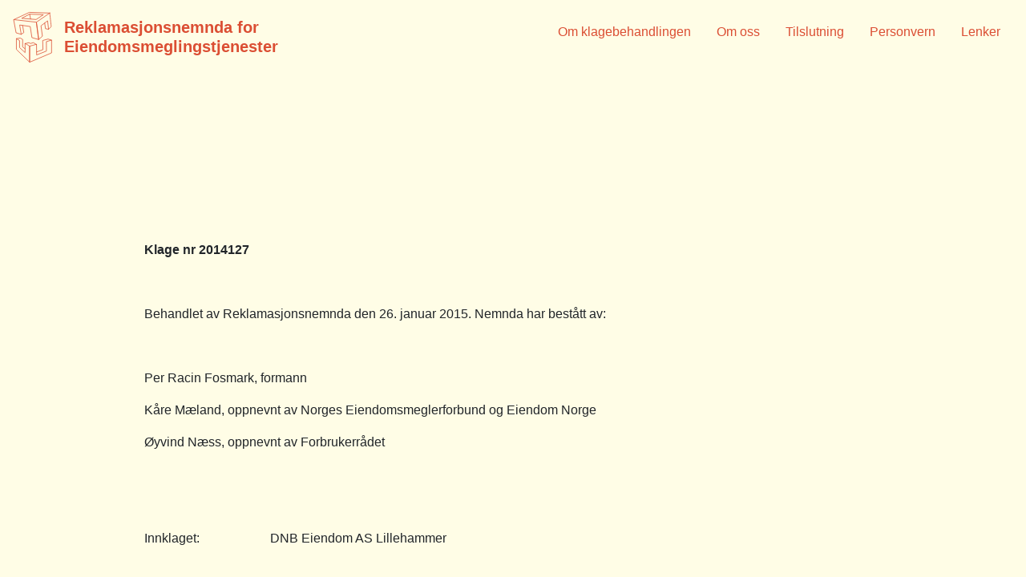

--- FILE ---
content_type: text/html; charset=UTF-8
request_url: https://eiendomsmeglingsnemnda.no/arkiv/17442
body_size: 9918
content:
<!DOCTYPE html>
<html lang="no">
<head>
  <meta charset="UTF-8">
  <meta name="viewport" content="width=device-width, initial-scale=1.0">
  <meta http-equiv="X-UA-Compatible" content="ie=edge">
  <title>Reklamasjonsnemnda for Eiendomsmeglingstjenester</title>
  <link rel="stylesheet" href="https://stackpath.bootstrapcdn.com/bootstrap/4.3.1/css/bootstrap.min.css" integrity="sha384-ggOyR0iXCbMQv3Xipma34MD+dH/1fQ784/j6cY/iJTQUOhcWr7x9JvoRxT2MZw1T" crossorigin="anonymous">
  <script>let baseUrl = 'https://eiendomsmeglingsnemnda.no'</script>
  <script async src="https://kit.fontawesome.com/25c10f540a.js"></script>
  <meta name='robots' content='max-image-preview:large' />
<script type="text/javascript">
/* <![CDATA[ */
window._wpemojiSettings = {"baseUrl":"https:\/\/s.w.org\/images\/core\/emoji\/14.0.0\/72x72\/","ext":".png","svgUrl":"https:\/\/s.w.org\/images\/core\/emoji\/14.0.0\/svg\/","svgExt":".svg","source":{"concatemoji":"https:\/\/eiendomsmeglingsnemnda.no\/wp-includes\/js\/wp-emoji-release.min.js?ver=6.4.7"}};
/*! This file is auto-generated */
!function(i,n){var o,s,e;function c(e){try{var t={supportTests:e,timestamp:(new Date).valueOf()};sessionStorage.setItem(o,JSON.stringify(t))}catch(e){}}function p(e,t,n){e.clearRect(0,0,e.canvas.width,e.canvas.height),e.fillText(t,0,0);var t=new Uint32Array(e.getImageData(0,0,e.canvas.width,e.canvas.height).data),r=(e.clearRect(0,0,e.canvas.width,e.canvas.height),e.fillText(n,0,0),new Uint32Array(e.getImageData(0,0,e.canvas.width,e.canvas.height).data));return t.every(function(e,t){return e===r[t]})}function u(e,t,n){switch(t){case"flag":return n(e,"\ud83c\udff3\ufe0f\u200d\u26a7\ufe0f","\ud83c\udff3\ufe0f\u200b\u26a7\ufe0f")?!1:!n(e,"\ud83c\uddfa\ud83c\uddf3","\ud83c\uddfa\u200b\ud83c\uddf3")&&!n(e,"\ud83c\udff4\udb40\udc67\udb40\udc62\udb40\udc65\udb40\udc6e\udb40\udc67\udb40\udc7f","\ud83c\udff4\u200b\udb40\udc67\u200b\udb40\udc62\u200b\udb40\udc65\u200b\udb40\udc6e\u200b\udb40\udc67\u200b\udb40\udc7f");case"emoji":return!n(e,"\ud83e\udef1\ud83c\udffb\u200d\ud83e\udef2\ud83c\udfff","\ud83e\udef1\ud83c\udffb\u200b\ud83e\udef2\ud83c\udfff")}return!1}function f(e,t,n){var r="undefined"!=typeof WorkerGlobalScope&&self instanceof WorkerGlobalScope?new OffscreenCanvas(300,150):i.createElement("canvas"),a=r.getContext("2d",{willReadFrequently:!0}),o=(a.textBaseline="top",a.font="600 32px Arial",{});return e.forEach(function(e){o[e]=t(a,e,n)}),o}function t(e){var t=i.createElement("script");t.src=e,t.defer=!0,i.head.appendChild(t)}"undefined"!=typeof Promise&&(o="wpEmojiSettingsSupports",s=["flag","emoji"],n.supports={everything:!0,everythingExceptFlag:!0},e=new Promise(function(e){i.addEventListener("DOMContentLoaded",e,{once:!0})}),new Promise(function(t){var n=function(){try{var e=JSON.parse(sessionStorage.getItem(o));if("object"==typeof e&&"number"==typeof e.timestamp&&(new Date).valueOf()<e.timestamp+604800&&"object"==typeof e.supportTests)return e.supportTests}catch(e){}return null}();if(!n){if("undefined"!=typeof Worker&&"undefined"!=typeof OffscreenCanvas&&"undefined"!=typeof URL&&URL.createObjectURL&&"undefined"!=typeof Blob)try{var e="postMessage("+f.toString()+"("+[JSON.stringify(s),u.toString(),p.toString()].join(",")+"));",r=new Blob([e],{type:"text/javascript"}),a=new Worker(URL.createObjectURL(r),{name:"wpTestEmojiSupports"});return void(a.onmessage=function(e){c(n=e.data),a.terminate(),t(n)})}catch(e){}c(n=f(s,u,p))}t(n)}).then(function(e){for(var t in e)n.supports[t]=e[t],n.supports.everything=n.supports.everything&&n.supports[t],"flag"!==t&&(n.supports.everythingExceptFlag=n.supports.everythingExceptFlag&&n.supports[t]);n.supports.everythingExceptFlag=n.supports.everythingExceptFlag&&!n.supports.flag,n.DOMReady=!1,n.readyCallback=function(){n.DOMReady=!0}}).then(function(){return e}).then(function(){var e;n.supports.everything||(n.readyCallback(),(e=n.source||{}).concatemoji?t(e.concatemoji):e.wpemoji&&e.twemoji&&(t(e.twemoji),t(e.wpemoji)))}))}((window,document),window._wpemojiSettings);
/* ]]> */
</script>
<style id='wp-emoji-styles-inline-css' type='text/css'>

	img.wp-smiley, img.emoji {
		display: inline !important;
		border: none !important;
		box-shadow: none !important;
		height: 1em !important;
		width: 1em !important;
		margin: 0 0.07em !important;
		vertical-align: -0.1em !important;
		background: none !important;
		padding: 0 !important;
	}
</style>
<link rel='stylesheet' id='wp-block-library-css' href='https://eiendomsmeglingsnemnda.no/wp-includes/css/dist/block-library/style.min.css?ver=6.4.7' type='text/css' media='all' />
<style id='classic-theme-styles-inline-css' type='text/css'>
/*! This file is auto-generated */
.wp-block-button__link{color:#fff;background-color:#32373c;border-radius:9999px;box-shadow:none;text-decoration:none;padding:calc(.667em + 2px) calc(1.333em + 2px);font-size:1.125em}.wp-block-file__button{background:#32373c;color:#fff;text-decoration:none}
</style>
<style id='global-styles-inline-css' type='text/css'>
body{--wp--preset--color--black: #000000;--wp--preset--color--cyan-bluish-gray: #abb8c3;--wp--preset--color--white: #ffffff;--wp--preset--color--pale-pink: #f78da7;--wp--preset--color--vivid-red: #cf2e2e;--wp--preset--color--luminous-vivid-orange: #ff6900;--wp--preset--color--luminous-vivid-amber: #fcb900;--wp--preset--color--light-green-cyan: #7bdcb5;--wp--preset--color--vivid-green-cyan: #00d084;--wp--preset--color--pale-cyan-blue: #8ed1fc;--wp--preset--color--vivid-cyan-blue: #0693e3;--wp--preset--color--vivid-purple: #9b51e0;--wp--preset--gradient--vivid-cyan-blue-to-vivid-purple: linear-gradient(135deg,rgba(6,147,227,1) 0%,rgb(155,81,224) 100%);--wp--preset--gradient--light-green-cyan-to-vivid-green-cyan: linear-gradient(135deg,rgb(122,220,180) 0%,rgb(0,208,130) 100%);--wp--preset--gradient--luminous-vivid-amber-to-luminous-vivid-orange: linear-gradient(135deg,rgba(252,185,0,1) 0%,rgba(255,105,0,1) 100%);--wp--preset--gradient--luminous-vivid-orange-to-vivid-red: linear-gradient(135deg,rgba(255,105,0,1) 0%,rgb(207,46,46) 100%);--wp--preset--gradient--very-light-gray-to-cyan-bluish-gray: linear-gradient(135deg,rgb(238,238,238) 0%,rgb(169,184,195) 100%);--wp--preset--gradient--cool-to-warm-spectrum: linear-gradient(135deg,rgb(74,234,220) 0%,rgb(151,120,209) 20%,rgb(207,42,186) 40%,rgb(238,44,130) 60%,rgb(251,105,98) 80%,rgb(254,248,76) 100%);--wp--preset--gradient--blush-light-purple: linear-gradient(135deg,rgb(255,206,236) 0%,rgb(152,150,240) 100%);--wp--preset--gradient--blush-bordeaux: linear-gradient(135deg,rgb(254,205,165) 0%,rgb(254,45,45) 50%,rgb(107,0,62) 100%);--wp--preset--gradient--luminous-dusk: linear-gradient(135deg,rgb(255,203,112) 0%,rgb(199,81,192) 50%,rgb(65,88,208) 100%);--wp--preset--gradient--pale-ocean: linear-gradient(135deg,rgb(255,245,203) 0%,rgb(182,227,212) 50%,rgb(51,167,181) 100%);--wp--preset--gradient--electric-grass: linear-gradient(135deg,rgb(202,248,128) 0%,rgb(113,206,126) 100%);--wp--preset--gradient--midnight: linear-gradient(135deg,rgb(2,3,129) 0%,rgb(40,116,252) 100%);--wp--preset--font-size--small: 13px;--wp--preset--font-size--medium: 20px;--wp--preset--font-size--large: 36px;--wp--preset--font-size--x-large: 42px;--wp--preset--spacing--20: 0.44rem;--wp--preset--spacing--30: 0.67rem;--wp--preset--spacing--40: 1rem;--wp--preset--spacing--50: 1.5rem;--wp--preset--spacing--60: 2.25rem;--wp--preset--spacing--70: 3.38rem;--wp--preset--spacing--80: 5.06rem;--wp--preset--shadow--natural: 6px 6px 9px rgba(0, 0, 0, 0.2);--wp--preset--shadow--deep: 12px 12px 50px rgba(0, 0, 0, 0.4);--wp--preset--shadow--sharp: 6px 6px 0px rgba(0, 0, 0, 0.2);--wp--preset--shadow--outlined: 6px 6px 0px -3px rgba(255, 255, 255, 1), 6px 6px rgba(0, 0, 0, 1);--wp--preset--shadow--crisp: 6px 6px 0px rgba(0, 0, 0, 1);}:where(.is-layout-flex){gap: 0.5em;}:where(.is-layout-grid){gap: 0.5em;}body .is-layout-flow > .alignleft{float: left;margin-inline-start: 0;margin-inline-end: 2em;}body .is-layout-flow > .alignright{float: right;margin-inline-start: 2em;margin-inline-end: 0;}body .is-layout-flow > .aligncenter{margin-left: auto !important;margin-right: auto !important;}body .is-layout-constrained > .alignleft{float: left;margin-inline-start: 0;margin-inline-end: 2em;}body .is-layout-constrained > .alignright{float: right;margin-inline-start: 2em;margin-inline-end: 0;}body .is-layout-constrained > .aligncenter{margin-left: auto !important;margin-right: auto !important;}body .is-layout-constrained > :where(:not(.alignleft):not(.alignright):not(.alignfull)){max-width: var(--wp--style--global--content-size);margin-left: auto !important;margin-right: auto !important;}body .is-layout-constrained > .alignwide{max-width: var(--wp--style--global--wide-size);}body .is-layout-flex{display: flex;}body .is-layout-flex{flex-wrap: wrap;align-items: center;}body .is-layout-flex > *{margin: 0;}body .is-layout-grid{display: grid;}body .is-layout-grid > *{margin: 0;}:where(.wp-block-columns.is-layout-flex){gap: 2em;}:where(.wp-block-columns.is-layout-grid){gap: 2em;}:where(.wp-block-post-template.is-layout-flex){gap: 1.25em;}:where(.wp-block-post-template.is-layout-grid){gap: 1.25em;}.has-black-color{color: var(--wp--preset--color--black) !important;}.has-cyan-bluish-gray-color{color: var(--wp--preset--color--cyan-bluish-gray) !important;}.has-white-color{color: var(--wp--preset--color--white) !important;}.has-pale-pink-color{color: var(--wp--preset--color--pale-pink) !important;}.has-vivid-red-color{color: var(--wp--preset--color--vivid-red) !important;}.has-luminous-vivid-orange-color{color: var(--wp--preset--color--luminous-vivid-orange) !important;}.has-luminous-vivid-amber-color{color: var(--wp--preset--color--luminous-vivid-amber) !important;}.has-light-green-cyan-color{color: var(--wp--preset--color--light-green-cyan) !important;}.has-vivid-green-cyan-color{color: var(--wp--preset--color--vivid-green-cyan) !important;}.has-pale-cyan-blue-color{color: var(--wp--preset--color--pale-cyan-blue) !important;}.has-vivid-cyan-blue-color{color: var(--wp--preset--color--vivid-cyan-blue) !important;}.has-vivid-purple-color{color: var(--wp--preset--color--vivid-purple) !important;}.has-black-background-color{background-color: var(--wp--preset--color--black) !important;}.has-cyan-bluish-gray-background-color{background-color: var(--wp--preset--color--cyan-bluish-gray) !important;}.has-white-background-color{background-color: var(--wp--preset--color--white) !important;}.has-pale-pink-background-color{background-color: var(--wp--preset--color--pale-pink) !important;}.has-vivid-red-background-color{background-color: var(--wp--preset--color--vivid-red) !important;}.has-luminous-vivid-orange-background-color{background-color: var(--wp--preset--color--luminous-vivid-orange) !important;}.has-luminous-vivid-amber-background-color{background-color: var(--wp--preset--color--luminous-vivid-amber) !important;}.has-light-green-cyan-background-color{background-color: var(--wp--preset--color--light-green-cyan) !important;}.has-vivid-green-cyan-background-color{background-color: var(--wp--preset--color--vivid-green-cyan) !important;}.has-pale-cyan-blue-background-color{background-color: var(--wp--preset--color--pale-cyan-blue) !important;}.has-vivid-cyan-blue-background-color{background-color: var(--wp--preset--color--vivid-cyan-blue) !important;}.has-vivid-purple-background-color{background-color: var(--wp--preset--color--vivid-purple) !important;}.has-black-border-color{border-color: var(--wp--preset--color--black) !important;}.has-cyan-bluish-gray-border-color{border-color: var(--wp--preset--color--cyan-bluish-gray) !important;}.has-white-border-color{border-color: var(--wp--preset--color--white) !important;}.has-pale-pink-border-color{border-color: var(--wp--preset--color--pale-pink) !important;}.has-vivid-red-border-color{border-color: var(--wp--preset--color--vivid-red) !important;}.has-luminous-vivid-orange-border-color{border-color: var(--wp--preset--color--luminous-vivid-orange) !important;}.has-luminous-vivid-amber-border-color{border-color: var(--wp--preset--color--luminous-vivid-amber) !important;}.has-light-green-cyan-border-color{border-color: var(--wp--preset--color--light-green-cyan) !important;}.has-vivid-green-cyan-border-color{border-color: var(--wp--preset--color--vivid-green-cyan) !important;}.has-pale-cyan-blue-border-color{border-color: var(--wp--preset--color--pale-cyan-blue) !important;}.has-vivid-cyan-blue-border-color{border-color: var(--wp--preset--color--vivid-cyan-blue) !important;}.has-vivid-purple-border-color{border-color: var(--wp--preset--color--vivid-purple) !important;}.has-vivid-cyan-blue-to-vivid-purple-gradient-background{background: var(--wp--preset--gradient--vivid-cyan-blue-to-vivid-purple) !important;}.has-light-green-cyan-to-vivid-green-cyan-gradient-background{background: var(--wp--preset--gradient--light-green-cyan-to-vivid-green-cyan) !important;}.has-luminous-vivid-amber-to-luminous-vivid-orange-gradient-background{background: var(--wp--preset--gradient--luminous-vivid-amber-to-luminous-vivid-orange) !important;}.has-luminous-vivid-orange-to-vivid-red-gradient-background{background: var(--wp--preset--gradient--luminous-vivid-orange-to-vivid-red) !important;}.has-very-light-gray-to-cyan-bluish-gray-gradient-background{background: var(--wp--preset--gradient--very-light-gray-to-cyan-bluish-gray) !important;}.has-cool-to-warm-spectrum-gradient-background{background: var(--wp--preset--gradient--cool-to-warm-spectrum) !important;}.has-blush-light-purple-gradient-background{background: var(--wp--preset--gradient--blush-light-purple) !important;}.has-blush-bordeaux-gradient-background{background: var(--wp--preset--gradient--blush-bordeaux) !important;}.has-luminous-dusk-gradient-background{background: var(--wp--preset--gradient--luminous-dusk) !important;}.has-pale-ocean-gradient-background{background: var(--wp--preset--gradient--pale-ocean) !important;}.has-electric-grass-gradient-background{background: var(--wp--preset--gradient--electric-grass) !important;}.has-midnight-gradient-background{background: var(--wp--preset--gradient--midnight) !important;}.has-small-font-size{font-size: var(--wp--preset--font-size--small) !important;}.has-medium-font-size{font-size: var(--wp--preset--font-size--medium) !important;}.has-large-font-size{font-size: var(--wp--preset--font-size--large) !important;}.has-x-large-font-size{font-size: var(--wp--preset--font-size--x-large) !important;}
.wp-block-navigation a:where(:not(.wp-element-button)){color: inherit;}
:where(.wp-block-post-template.is-layout-flex){gap: 1.25em;}:where(.wp-block-post-template.is-layout-grid){gap: 1.25em;}
:where(.wp-block-columns.is-layout-flex){gap: 2em;}:where(.wp-block-columns.is-layout-grid){gap: 2em;}
.wp-block-pullquote{font-size: 1.5em;line-height: 1.6;}
</style>
<link rel='stylesheet' id='main_style-css' href='https://eiendomsmeglingsnemnda.no/wp-content/themes/eiendomsmeglingsnemnda/assets/css/main.css?ver=1.0' type='text/css' media='' />
<link rel="https://api.w.org/" href="https://eiendomsmeglingsnemnda.no/wp-json/" /><link rel="alternate" type="application/json" href="https://eiendomsmeglingsnemnda.no/wp-json/wp/v2/posts/17442" /><link rel="EditURI" type="application/rsd+xml" title="RSD" href="https://eiendomsmeglingsnemnda.no/xmlrpc.php?rsd" />
<meta name="generator" content="WordPress 6.4.7" />
<link rel="canonical" href="https://eiendomsmeglingsnemnda.no/arkiv/17442" />
<link rel='shortlink' href='https://eiendomsmeglingsnemnda.no/?p=17442' />
<link rel="alternate" type="application/json+oembed" href="https://eiendomsmeglingsnemnda.no/wp-json/oembed/1.0/embed?url=https%3A%2F%2Feiendomsmeglingsnemnda.no%2Farkiv%2F17442" />
<link rel="alternate" type="text/xml+oembed" href="https://eiendomsmeglingsnemnda.no/wp-json/oembed/1.0/embed?url=https%3A%2F%2Feiendomsmeglingsnemnda.no%2Farkiv%2F17442&#038;format=xml" />
		<style>
			.algolia-search-highlight {
				background-color: #fffbcc;
				border-radius: 2px;
				font-style: normal;
			}
		</style>
		</head>

<body class="d-flex flex-column h-100-minus-footer">
  <header class="container-fluid bg-egg">
    <div class="row">
      <nav class="navbar navbar-expand-sm w-100">

        <a class="navbar-brand logo" href="https://eiendomsmeglingsnemnda.no">
                      <img class="rfe-logo" src="https://eiendomsmeglingsnemnda.no/wp-content/themes/eiendomsmeglingsnemnda/assets/img/rfe-logo-dark.svg">
          
          <div class="d-inline-block align-middle ml-2">
            <h1 class="my-0 text-orange">Reklamasjonsnemnda for</h1>
            <h1 class="my-0 text-orange">Eiendomsmeglingstjenester</h1>
          </div>
        </a>

          <div class="mobile-menu d-block d-lg-none">
            <span class="l1 bg-orange"></span>
            <span class="l2 bg-orange"></span>
            <span class="l3 bg-orange"></span>
          </div>
          <div class="exit-menu d-none">
            <span class="x1 bg-egg"></span>
            <span class="x2 bg-egg"></span>
          </div>

          <div class="d-none d-lg-block w-100 text-orange">
            <ul id="menu-hovedmeny" class="navbar-nav justify-content-end w-100"><li id="menu-item-20129" class="menu-item menu-item-type-post_type menu-item-object-page menu-item-20129"><a href="https://eiendomsmeglingsnemnda.no/om-klagebehandlingen/hvem-kan-klage">Om klagebehandlingen</a></li>
<li id="menu-item-19916" class="menu-item menu-item-type-post_type menu-item-object-page menu-item-19916"><a href="https://eiendomsmeglingsnemnda.no/om-rfe">Om oss</a></li>
<li id="menu-item-19915" class="menu-item menu-item-type-post_type menu-item-object-page menu-item-19915"><a href="https://eiendomsmeglingsnemnda.no/tilsluttede-virksomheter/tilsluttede">Tilslutning</a></li>
<li id="menu-item-20184" class="menu-item menu-item-type-post_type menu-item-object-page menu-item-20184"><a href="https://eiendomsmeglingsnemnda.no/personvern/personvern-klagere">Personvern</a></li>
<li id="menu-item-20128" class="menu-item menu-item-type-post_type menu-item-object-page menu-item-20128"><a href="https://eiendomsmeglingsnemnda.no/lenker">Lenker</a></li>
</ul>          </div>

          <div class="nav-menu d-none bg-orange text-egg">
            <div class="menu"><ul>
<li class="page_item page-item-19869"><a href="https://eiendomsmeglingsnemnda.no/">Hjem</a></li>
<li class="page_item page-item-20125"><a href="https://eiendomsmeglingsnemnda.no/lenker">Lenker</a></li>
<li class="page_item page-item-20335"><a href="https://eiendomsmeglingsnemnda.no/min-sak">Min sak</a></li>
<li class="page_item page-item-19880 page_item_has_children"><a href="https://eiendomsmeglingsnemnda.no/om-klagebehandlingen">Om klagebehandlingen</a>
<ul class='children'>
	<li class="page_item page-item-20097"><a href="https://eiendomsmeglingsnemnda.no/om-klagebehandlingen/hvem-kan-klage">Hvem kan klage?</a></li>
	<li class="page_item page-item-19884"><a href="https://eiendomsmeglingsnemnda.no/om-klagebehandlingen/hva-kan-det-klages-pa">Hva kan det klages på?</a></li>
	<li class="page_item page-item-19886"><a href="https://eiendomsmeglingsnemnda.no/om-klagebehandlingen/krav-til-klagen">Hva må klagen inneholde?</a></li>
	<li class="page_item page-item-19882"><a href="https://eiendomsmeglingsnemnda.no/om-klagebehandlingen/hvordan-blir-saken-behandlet">Hvordan blir saken behandlet?</a></li>
	<li class="page_item page-item-19878"><a href="https://eiendomsmeglingsnemnda.no/om-klagebehandlingen/hva-er-gangen-i-saken">Hva er gangen i saken?</a></li>
	<li class="page_item page-item-20164"><a href="https://eiendomsmeglingsnemnda.no/om-klagebehandlingen/hva-koster-det-a-klage">Hva koster det å klage?</a></li>
	<li class="page_item page-item-19896"><a href="https://eiendomsmeglingsnemnda.no/om-klagebehandlingen/nemndas-avgjorelse">Nemndas avgjørelse</a></li>
	<li class="page_item page-item-21227"><a href="https://eiendomsmeglingsnemnda.no/om-klagebehandlingen/sekretariatets-realitetsavgjorelse">Sekretariatets realitetsavgjørelse</a></li>
	<li class="page_item page-item-19892"><a href="https://eiendomsmeglingsnemnda.no/om-klagebehandlingen/avvisning">Avvisning</a></li>
	<li class="page_item page-item-19898"><a href="https://eiendomsmeglingsnemnda.no/om-klagebehandlingen/gjenapning">Gjenåpning</a></li>
	<li class="page_item page-item-20470"><a href="https://eiendomsmeglingsnemnda.no/om-klagebehandlingen/foreldelse">Foreldelse</a></li>
</ul>
</li>
<li class="page_item page-item-19908 page_item_has_children"><a href="https://eiendomsmeglingsnemnda.no/om-rfe">Om oss</a>
<ul class='children'>
	<li class="page_item page-item-19961"><a href="https://eiendomsmeglingsnemnda.no/om-rfe/nemnda">Nemnda</a></li>
	<li class="page_item page-item-19963"><a href="https://eiendomsmeglingsnemnda.no/om-rfe/sekretariatet">Sekretariatet</a></li>
	<li class="page_item page-item-19959"><a href="https://eiendomsmeglingsnemnda.no/om-rfe/styret">Styret</a></li>
	<li class="page_item page-item-20234"><a href="https://eiendomsmeglingsnemnda.no/om-rfe/arsrapport">Årsrapport</a></li>
	<li class="page_item page-item-20171"><a href="https://eiendomsmeglingsnemnda.no/om-rfe/kontakt-oss">Kontakt oss</a></li>
</ul>
</li>
<li class="page_item page-item-19945 page_item_has_children"><a href="https://eiendomsmeglingsnemnda.no/personvern">Personvern</a>
<ul class='children'>
	<li class="page_item page-item-20181"><a href="https://eiendomsmeglingsnemnda.no/personvern/personvern-klagere">Personvernerklæring for klagere</a></li>
	<li class="page_item page-item-20179"><a href="https://eiendomsmeglingsnemnda.no/personvern/personvern-tilsluttede">Personvernerklæring for tilsluttede</a></li>
</ul>
</li>
<li class="page_item page-item-21176"><a href="https://eiendomsmeglingsnemnda.no/testpage">Testpage</a></li>
<li class="page_item page-item-20176 page_item_has_children"><a href="https://eiendomsmeglingsnemnda.no/tilsluttede-virksomheter">Tilsluttede virksomheter</a>
<ul class='children'>
	<li class="page_item page-item-19906"><a href="https://eiendomsmeglingsnemnda.no/tilsluttede-virksomheter/tilsluttede">Se hvem som er tilsluttet</a></li>
	<li class="page_item page-item-20173"><a href="https://eiendomsmeglingsnemnda.no/tilsluttede-virksomheter/innmelding">Tilslutt et nytt foretak eller en advokat</a></li>
	<li class="page_item page-item-19967"><a href="https://eiendomsmeglingsnemnda.no/tilsluttede-virksomheter/gebyrer">Gebyrer</a></li>
</ul>
</li>
<li class="page_item page-item-19904"><a href="https://eiendomsmeglingsnemnda.no/avgjorelser">Avgjørelser</a></li>
</ul></div>

          </div>

      </nav>
    </div>
  </header><main class="container my-5">
  <div class="row justify-content-center">
    <div class="col-md-10">
              <p>&nbsp;</p>
<p>&nbsp;</p>
<p>&nbsp;</p>
<p>&nbsp;</p>
<p><strong>Klage nr 2014127</strong></p>
<p>&nbsp;</p>
<p>Behandlet av Reklamasjonsnemnda den 26. januar 2015. Nemnda har bestått av:</p>
<p>&nbsp;</p>
<p>Per Racin Fosmark, formann</p>
<p>Kåre Mæland, oppnevnt av Norges Eiendomsmeglerforbund og Eiendom Norge</p>
<p>Øyvind Næss, oppnevnt av Forbrukerrådet</p>
<p>&nbsp;</p>
<p>&nbsp;</p>
<p>Innklaget:                      DNB Eiendom AS Lillehammer</p>
<p>&nbsp;</p>
<p>Saken gjelder:               Tilbakeholdelse, herunder renter av tilbakeholdt beløp. Arealsvikt</p>
<p>&nbsp;</p>
<p>&nbsp;</p>
<p><strong>Saksfremstilling:</strong></p>
<p>&nbsp;</p>
<p>I forbindelse med kjøp av en eiendom hevder klagerne at innklagede feilaktig har utbetalt et tilbakeholdt beløp til selgeren. Videre påstås at innklagede har gitt uriktige opplysninger om eiendommens areal. Som følge av dette krever klagerne erstattet kr 286 584.</p>
<p>&nbsp;</p>
<p>Klagerne er representert ved advokat.</p>
<p>&nbsp;</p>
<p>Fagansvarlig hos innklagede er eiendomsmegler.</p>
<p>&nbsp;</p>
<p>Nemnda kom til at klagen fører delvis frem.</p>
<p>&nbsp;</p>
<p><strong>Klagerne anfører i hovedsak:</strong></p>
<p>Den 30. september 2009 kjøpte klagerne en enebolig for kr 2 600 000. Innklagede forestod salget av denne eiendommen. I forbindelse med uklarheter vedrørende selgerens forpliktelser til opparbeidelse av fellesarealet, bygging av carport og oppussing av eiendommen ble det tatt forbehold ved inngivelsen av klagernes bud. Selgeren aksepterte forbeholdene og de ble inntatt som en del av kjøpekontrakten. Selgeren oppfylte imidlertid ikke sine forpliktelser og</p>
<p>det oppstod tvist mellom partene. Klagerne stevnet selgeren for tingretten, men saken ble forlikt. Selgeren forpliktet seg da til å opparbeide fellesarealene etter presise spesifikasjoner ved bruk av angitt entreprenør og etter en bestemt tidsplan.</p>
<p>&nbsp;</p>
<p><em><br />
</em></p>
<p><em> </em></p>
<p><em>Utbetaling av tilbakeholdt beløp</em></p>
<p>Kjøperne og selgeren avtalte at innklagede skulle holde tilbake kr 100 000 som sikkerhet for oppfyllelse av selgerens forpliktelser. Klagernes forbehold fremgikk av vedlegg som var gjort til del av kjøpekontrakten. Under kontraktsmøtet ble vedlegget gjennomgått muntlig. Den 30. september 2010 utbetalte innklagede kr 50 000 til selgeren i forbindelse med at det ble utstedt ferdigattest for carporten. Klagerne ble først kjent med denne utbetalingen den 22. mai 2014.</p>
<p>&nbsp;</p>
<p>De resterende kr 50 000 ble utbetalt uten at det forelå ferdigattest på hele huset, og uten at fellesarealet ble registrert på kjøperne eller opparbeidet i henhold til kontrakten. Beløpet ble således utbetalt til selgeren uten at vilkårene for utbetaling var innfridd og i tillegg uten at klagerne ble informert om utbetalingen. I forbindelse med dette oppstod en tvist mellom kjøperne og selgeren om hvorvidt fellesarealet faktisk var opparbeidet i henhold til kontrakten. Denne prosessen har påført klagerne betydelige kostnader som kunne vært unngått dersom innklagede ikke hadde utbetalt det tilbakeholdte beløpet før de uttrykkelige forutsetningene for utbetaling knyttet til opparbeidelse av fellesarealet var innfridd. Klagerne krever disse kostnadene erstattet av innklagede. Til sammen kr 94 995. Av dette beløpet utgjør advokatutgifter kr 93 150.</p>
<p>&nbsp;</p>
<p><em>Feilaktig angivelse av eiendommens areal</em></p>
<p>Klagerne ble etter kjøpet oppmerksomme på at eiendommens areal var vesentlig mindre enn de estimatene som fremgikk av prospektet og taksten. I prospektet var tomtearealet estimert til 500 m<sup>2</sup>, og i taksten til 700 m<sup>2</sup>. Det var presisert at eiendommen ville bli oppmålt. Oppmåling foretatt den 25. august 2009 viste at tomtearealet var kun 426,3 m<sup>2</sup>. Dette målebrevet ble utstedt og gjort tilgjengelig hos kommunen den 10. september 2009, altså før klagerne innga bud den 23. september 2009. E-postkorrespondanse mellom klagerne og innklagede viser at innklagede kjente til målebrevet. Tross dette ble målebrevet ikke presentert for klagerne. Det var først i møte hos kommunen den 17. september 2012 at klagerne ble gjort oppmerksomme på tomtens faktiske størrelse. Målebrevet mottok de den 7. november 2012. Klagerne krever derfor erstattet kr 191 590 som er den verdireduksjon på eiendommen som arealavviket innebærer.</p>
<p>&nbsp;</p>
<p><strong>Innklagede anfører i hovedsak:</strong></p>
<p>Innklagede bestrider at håndteringen av salgsoppdraget innebærer et brudd på god meglerskikk. Øvrige vilkår for erstatningsplikt, herunder krav til økonomisk tap og adekvat årsakssammenheng, er heller ikke oppfylt. Det er således ikke grunnlag for å holde innklagede erstatningsansvarlig.</p>
<p>&nbsp;</p>
<p>De første kr 50 000 ble utbetalt etter at det var gitt brukstillatelse for naboeiendommen. Da var også fellesarealet oppmålt og tildelt matrikkelnummer. De resterende kr 50 000 ble utbetalt etter at det var utstedt ferdigattest for carporten. Utbetalingen av det tilbakeholdte beløp er skjedd i overensstemmelse med forutsetningene i kjøpekontrakten og vedlegg til budskjemaet. Ingen av dokumentene inneholder vilkår om opparbeidelse av fellesarealet. Det foreligger således ikke brudd på meglerens plikter som kan danne grunnlag for å holde innklagede ansvarlig for urettmessig disponering.</p>
<p>&nbsp;</p>
<p>Av prospektet fremgikk et tomteareal på ca. 500 m<sup>2. </sup>Det fremgikk også uttrykkelig at dette ikke var en nøyaktig angivelse av arealets størrelse. Oppmålingsforretningen viste at arealet var 426 m<sup>2</sup>. Dette tilsvarer tomten slik den fremstod under visningen. Innklagede kan derfor ikke se at opplysningene om tomtens størrelse i prospektet innebærer brudd på innklagedes opplysnings- eller undersøkelsesplikt.</p>
<p>&nbsp;</p>
<p>Taksten nevnte at arealet var ca. 700 m<sup>2</sup>, men det fremgikk klart at tomten ikke var oppmålt og at arealangivelsen var omtrentlig. Klagerne hadde derfor ingen foranledning til å legge dette til grunn for hvor stor tomten ble etter oppmåling.</p>
<p>&nbsp;</p>
<p>&nbsp;</p>
<p><strong><strong>Reklamasjonsnemnda vil bemerke:</strong></strong></p>
<p><strong><strong> </strong></strong></p>
<p>Saken gjelder krav om erstatning som følge av påstått feilaktig utbetaling av tilbakeholdt beløp på klientkonto og uriktige opplysninger om eiendommens areal.</p>
<p>I saksfremstillingen er partenes anførsler gjengitt i hovedsak. Nemndas medlemmer har fått alle dokumenter til gjennomgang.</p>
<p>Nemnda legger til grunn at innklagede ikke har påberopt foreldelse, og nemnda vil følgelig ikke vurdere dette.</p>
<p><em>Utbetaling av tilbakeholdt beløp</em></p>
<p>Som det fremgår inngikk selgeren og kjøperne avtale om at innklagede skulle holde tilbake kr 100 000 på sin klientkonto, jf. kjøpekontrakten punkt 11 andre avsnitt. Det fremgår her at kr 50 000 utbetales til selgeren når ferdigattest på carport foreligger, og ytterligere kr 50 000 utbetales når ferdigattest/brukstillatelse på renovering av gnr. 60 bnr. 16 foreligger, samt at fellesarealer er endelig oppmålt og tildelt matrikkelnummer.</p>
<p>Selv om det her er nærmere angitt når utbetalinger kan skje, finner nemnda at innklagede må innhente klagerens samtykke før utbetaling kan skje.</p>
<p>Tilbakeholdet av kr 100 000 er en privatrettslig avtale mellom selgeren og kjøperne, og innklagede må da forsikre seg om at også kjøperne samtykker i at utbetaling kan skje.</p>
<p>I dette tilfellet viste det seg at det også er uenighet mellom selgeren og kjøperne om vilkåret for å utbetale de siste kr 50 000 var oppfylt, og i en slik situasjon må nettopp megler forsikre seg om at utbetaling kan skje.</p>
<p>Megler må i den forbindelse opptre nøytralt og ikke ta parti for én av partene. Det følger også av Finanstilsynets rundskriv 7/2014 punkt 3.2, Disponering av klientmidler, at oppdragstakeren må påse at det foreligger dokumentasjon på at alle vilkår for handelen er oppfylt før kjøpesummen kan disponeres. Selv om dette rundskrivet er fra 2014, legger nemnda til grunn at det på dette punkt ikke er noen endring i forhold til tidligere praksis.</p>
<p>Nemnda finner derfor at innklagede har opptrådt i strid med god meglerskikk, når utbetalingene ble foretatt uten at kjøpernes samtykke var innhentet. Det er også kritikkverdig at klagerne heller ikke ble orientert om utbetalingene, som fant sted henholdsvis 19. august og 6. oktober 2010, før vel to år senere.</p>
<p>Klagerne har krevd erstatning med kr 94 995, hvorav utgiftene til advokat utgjør kr 93 150 og kr 1 845 utgifter til foto, post mv. Utgiftene referer seg til omkostninger i forbindelse med rettsprosessen mot selgeren. Det er vist til at prosessen kunne vært unngått dersom innklagede ikke hadde utbetalt det tilbakeholdet beløp, når de uttrykkelige forutsetningene for utbetaling knyttet til opparbeidelsen av fellesareal ikke var innfridd. Det tilbakeholdte beløp kunne da vært brukt som pressmiddel overfor selgeren.</p>
<p>Nemnda legger til grunn at selgeren hadde krav på å få utbetalt kr 50 000, da ferdigattest på carporten forelå 30. september 2010. Spørsmålet blir derfor om det foreligger årsakssammenheng mellom utbetalingen av de resterende kr 50 000 og det tap som nå kreves erstattet. Selv om klagerne da hadde hatt et visst pressmiddel overfor selgeren, finner nemnda at det ikke er tilstrekkelig sannsynliggjort at rettsprosessen og utgiftene i den forbindelse hadde vært unngått. Erstatningskravet kan derfor ikke føre frem.</p>
<p><em>Angivelse av eiendommens areal</em></p>
<p>Av eiendomsmeglingsloven § 6-7 andre ledd punkt 5 fremgår at oppdragstakeren før handel sluttes plikter å gi kjøperen en skriftlig oppgave som inneholder opplysninger om eiendommens grunnarealer. Oppdragstakeren plikter således å opplyse aktuelle kjøpere om tomtens størrelse. I de tilfeller hvor tomten ikke er oppmålt, må dette angis i salgsoppgaven. Velger oppdragstakeren å oppgi et anslag over tomtens størrelse, må det kreves at dette ikke gir et klart misvisende inntrykk.</p>
<p>Det fremgår av sakens dokumenter at oppmålingsforretningen var avholdt før avtaleinngåelsen. Dette innebærer at innklagede i hvert fall kunne ha skaffet seg kunnskap om det nøyaktige arealet før avtale ble inngått. Nemnda finner det kritikkverdig at innklagede ikke undersøkte dette nærmere.</p>
<p>Nemnda mener imidlertid at det ikke er grunnlag for det fremsatte erstatningskrav vedrørende arealet. I prospektet er arealet angitt til ca. 500 kvadratmeter, men det fremgikk at dette ikke var en nøyaktig angivelse av arealet. Avviket mellom 500 kvadratmeter og det oppmålte areal på 426 kvadratmeter utgjør ca. 15 prosent. Tomten var inngjerdet, og klagerne så hva de kjøpte. Dette ville sannsynligvis ikke utgjort en mangel etter avhendingsloven, og innklagede kan ikke bli erstatningsansvarlig.</p>
<p>&nbsp;</p>
<p><strong><strong>Konklusjon: </strong></strong></p>
<p>&nbsp;</p>
<p>DNB Eiendom AS, Lillehammer, har opptrådt i strid med god meglerskikk. For øvrig fører klagen ikke frem.</p>
<p><strong><strong> </strong></strong></p>
<p><strong><strong> </strong></strong></p>
<p><strong><strong> </strong></strong></p>
<p>&nbsp;</p>
<p>&nbsp;</p>
<p>&nbsp;</p>
<p>&nbsp;</p>
<p>&nbsp;</p>
          </div>
  </div>
</main>

  <div class="container-fluid footer w-100 mb-md-3 pb-3 pb-md-0 mt-auto sticky-footer">
    <div class="row">
      <div class="col-12 text-md-center text-left">
		  <a class="text-orange" href="/om-rfe/kontakt-oss">Kontakt oss</a> // <a class="text-orange" href="http://klage.eiendomsmeglingsnemnda.no/">Klageportalen</a>
      </div>
    </div>
  </div>
  <script type="text/javascript">var algolia = {"debug":false,"application_id":"ZTFJF4Y4DT","search_api_key":"022d991237e46b3e438b75bb94a1b79f","powered_by_enabled":false,"query":"","autocomplete":{"sources":[{"index_id":"posts_post","index_name":"wp_posts_post","label":"Posts","admin_name":"Posts","position":10,"max_suggestions":5,"tmpl_suggestion":"autocomplete-post-suggestion","enabled":true}],"input_selector":"input[name='s']:not(.no-autocomplete):not(#adminbar-search)"},"indices":{"searchable_posts":{"name":"wp_searchable_posts","id":"searchable_posts","enabled":true,"replicas":[]},"posts_post":{"name":"wp_posts_post","id":"posts_post","enabled":true,"replicas":[]}}};</script><script type="text/javascript" src="https://eiendomsmeglingsnemnda.no/wp-content/themes/eiendomsmeglingsnemnda/assets/js/main.js?ver=1.1" id="main_script-js"></script>
  <script src="https://code.jquery.com/jquery-3.4.1.js" integrity="sha256-WpOohJOqMqqyKL9FccASB9O0KwACQJpFTUBLTYOVvVU=" crossorigin="anonymous"></script>
  <script src="https://cdnjs.cloudflare.com/ajax/libs/popper.js/1.14.7/umd/popper.min.js" integrity="sha384-UO2eT0CpHqdSJQ6hJty5KVphtPhzWj9WO1clHTMGa3JDZwrnQq4sF86dIHNDz0W1" crossorigin="anonymous"></script>
  <script src="https://stackpath.bootstrapcdn.com/bootstrap/4.3.1/js/bootstrap.min.js" integrity="sha384-JjSmVgyd0p3pXB1rRibZUAYoIIy6OrQ6VrjIEaFf/nJGzIxFDsf4x0xIM+B07jRM" crossorigin="anonymous"></script>
  </body>
</html>